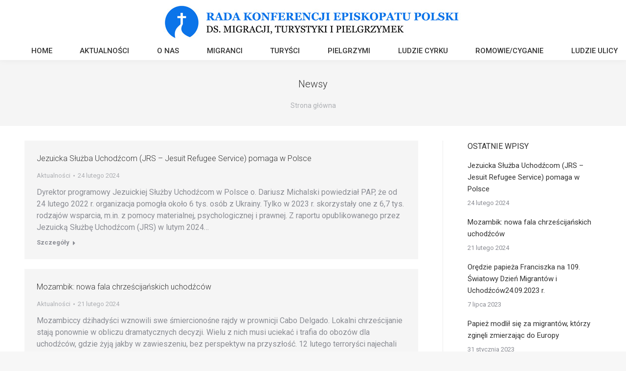

--- FILE ---
content_type: text/html; charset=UTF-8
request_url: http://migracja.episkopat.pl/newsy/
body_size: 15277
content:
<!DOCTYPE html>
<!--[if lt IE 10 ]>
<html lang="pl-PL" class="old-ie no-js">
<![endif]-->
<!--[if !(IE 6) | !(IE 7) | !(IE 8)  ]><!-->
<html lang="pl-PL" class="no-js">
<!--<![endif]-->
<head>
	<meta charset="UTF-8" />
		<meta name="viewport" content="width=device-width, initial-scale=1, maximum-scale=1">
		
		<style>
@import url('https://fonts.googleapis.com/css?family=Open+Sans:300,400,600&subset=latin-ext');
@import url('https://fonts.googleapis.com/css?family=Roboto:300,400,500&subset=latin-ext');

</style> 
	
	
	<link rel="profile" href="http://gmpg.org/xfn/11" />
	<link rel="pingback" href="http://migracja.episkopat.pl/xmlrpc.php" />
	<title>Newsy &#8211; Rada Episkopatu Polski ds. Migracji, Turystyki i Pielgrzymek</title>
<meta name='robots' content='max-image-preview:large' />
<link rel='dns-prefetch' href='//fonts.googleapis.com' />
<link rel='dns-prefetch' href='//s.w.org' />
<link rel="alternate" type="application/rss+xml" title="Rada Episkopatu Polski ds. Migracji, Turystyki i Pielgrzymek &raquo; Kanał z wpisami" href="http://migracja.episkopat.pl/feed/" />
<link rel="alternate" type="application/rss+xml" title="Rada Episkopatu Polski ds. Migracji, Turystyki i Pielgrzymek &raquo; Kanał z komentarzami" href="http://migracja.episkopat.pl/comments/feed/" />
<script type="text/javascript">
window._wpemojiSettings = {"baseUrl":"https:\/\/s.w.org\/images\/core\/emoji\/13.1.0\/72x72\/","ext":".png","svgUrl":"https:\/\/s.w.org\/images\/core\/emoji\/13.1.0\/svg\/","svgExt":".svg","source":{"concatemoji":"http:\/\/migracja.episkopat.pl\/wp-includes\/js\/wp-emoji-release.min.js?ver=5.9.12"}};
/*! This file is auto-generated */
!function(e,a,t){var n,r,o,i=a.createElement("canvas"),p=i.getContext&&i.getContext("2d");function s(e,t){var a=String.fromCharCode;p.clearRect(0,0,i.width,i.height),p.fillText(a.apply(this,e),0,0);e=i.toDataURL();return p.clearRect(0,0,i.width,i.height),p.fillText(a.apply(this,t),0,0),e===i.toDataURL()}function c(e){var t=a.createElement("script");t.src=e,t.defer=t.type="text/javascript",a.getElementsByTagName("head")[0].appendChild(t)}for(o=Array("flag","emoji"),t.supports={everything:!0,everythingExceptFlag:!0},r=0;r<o.length;r++)t.supports[o[r]]=function(e){if(!p||!p.fillText)return!1;switch(p.textBaseline="top",p.font="600 32px Arial",e){case"flag":return s([127987,65039,8205,9895,65039],[127987,65039,8203,9895,65039])?!1:!s([55356,56826,55356,56819],[55356,56826,8203,55356,56819])&&!s([55356,57332,56128,56423,56128,56418,56128,56421,56128,56430,56128,56423,56128,56447],[55356,57332,8203,56128,56423,8203,56128,56418,8203,56128,56421,8203,56128,56430,8203,56128,56423,8203,56128,56447]);case"emoji":return!s([10084,65039,8205,55357,56613],[10084,65039,8203,55357,56613])}return!1}(o[r]),t.supports.everything=t.supports.everything&&t.supports[o[r]],"flag"!==o[r]&&(t.supports.everythingExceptFlag=t.supports.everythingExceptFlag&&t.supports[o[r]]);t.supports.everythingExceptFlag=t.supports.everythingExceptFlag&&!t.supports.flag,t.DOMReady=!1,t.readyCallback=function(){t.DOMReady=!0},t.supports.everything||(n=function(){t.readyCallback()},a.addEventListener?(a.addEventListener("DOMContentLoaded",n,!1),e.addEventListener("load",n,!1)):(e.attachEvent("onload",n),a.attachEvent("onreadystatechange",function(){"complete"===a.readyState&&t.readyCallback()})),(n=t.source||{}).concatemoji?c(n.concatemoji):n.wpemoji&&n.twemoji&&(c(n.twemoji),c(n.wpemoji)))}(window,document,window._wpemojiSettings);
</script>
<style type="text/css">
img.wp-smiley,
img.emoji {
	display: inline !important;
	border: none !important;
	box-shadow: none !important;
	height: 1em !important;
	width: 1em !important;
	margin: 0 0.07em !important;
	vertical-align: -0.1em !important;
	background: none !important;
	padding: 0 !important;
}
</style>
	<link rel='stylesheet' id='wp-block-library-css'  href='http://migracja.episkopat.pl/wp-includes/css/dist/block-library/style.min.css?ver=5.9.12' type='text/css' media='all' />
<style id='wp-block-library-theme-inline-css' type='text/css'>
.wp-block-audio figcaption{color:#555;font-size:13px;text-align:center}.is-dark-theme .wp-block-audio figcaption{color:hsla(0,0%,100%,.65)}.wp-block-code>code{font-family:Menlo,Consolas,monaco,monospace;color:#1e1e1e;padding:.8em 1em;border:1px solid #ddd;border-radius:4px}.wp-block-embed figcaption{color:#555;font-size:13px;text-align:center}.is-dark-theme .wp-block-embed figcaption{color:hsla(0,0%,100%,.65)}.blocks-gallery-caption{color:#555;font-size:13px;text-align:center}.is-dark-theme .blocks-gallery-caption{color:hsla(0,0%,100%,.65)}.wp-block-image figcaption{color:#555;font-size:13px;text-align:center}.is-dark-theme .wp-block-image figcaption{color:hsla(0,0%,100%,.65)}.wp-block-pullquote{border-top:4px solid;border-bottom:4px solid;margin-bottom:1.75em;color:currentColor}.wp-block-pullquote__citation,.wp-block-pullquote cite,.wp-block-pullquote footer{color:currentColor;text-transform:uppercase;font-size:.8125em;font-style:normal}.wp-block-quote{border-left:.25em solid;margin:0 0 1.75em;padding-left:1em}.wp-block-quote cite,.wp-block-quote footer{color:currentColor;font-size:.8125em;position:relative;font-style:normal}.wp-block-quote.has-text-align-right{border-left:none;border-right:.25em solid;padding-left:0;padding-right:1em}.wp-block-quote.has-text-align-center{border:none;padding-left:0}.wp-block-quote.is-large,.wp-block-quote.is-style-large,.wp-block-quote.is-style-plain{border:none}.wp-block-search .wp-block-search__label{font-weight:700}.wp-block-group:where(.has-background){padding:1.25em 2.375em}.wp-block-separator{border:none;border-bottom:2px solid;margin-left:auto;margin-right:auto;opacity:.4}.wp-block-separator:not(.is-style-wide):not(.is-style-dots){width:100px}.wp-block-separator.has-background:not(.is-style-dots){border-bottom:none;height:1px}.wp-block-separator.has-background:not(.is-style-wide):not(.is-style-dots){height:2px}.wp-block-table thead{border-bottom:3px solid}.wp-block-table tfoot{border-top:3px solid}.wp-block-table td,.wp-block-table th{padding:.5em;border:1px solid;word-break:normal}.wp-block-table figcaption{color:#555;font-size:13px;text-align:center}.is-dark-theme .wp-block-table figcaption{color:hsla(0,0%,100%,.65)}.wp-block-video figcaption{color:#555;font-size:13px;text-align:center}.is-dark-theme .wp-block-video figcaption{color:hsla(0,0%,100%,.65)}.wp-block-template-part.has-background{padding:1.25em 2.375em;margin-top:0;margin-bottom:0}
</style>
<style id='global-styles-inline-css' type='text/css'>
body{--wp--preset--color--black: #000000;--wp--preset--color--cyan-bluish-gray: #abb8c3;--wp--preset--color--white: #FFF;--wp--preset--color--pale-pink: #f78da7;--wp--preset--color--vivid-red: #cf2e2e;--wp--preset--color--luminous-vivid-orange: #ff6900;--wp--preset--color--luminous-vivid-amber: #fcb900;--wp--preset--color--light-green-cyan: #7bdcb5;--wp--preset--color--vivid-green-cyan: #00d084;--wp--preset--color--pale-cyan-blue: #8ed1fc;--wp--preset--color--vivid-cyan-blue: #0693e3;--wp--preset--color--vivid-purple: #9b51e0;--wp--preset--color--accent: #5891e8;--wp--preset--color--dark-gray: #111;--wp--preset--color--light-gray: #767676;--wp--preset--gradient--vivid-cyan-blue-to-vivid-purple: linear-gradient(135deg,rgba(6,147,227,1) 0%,rgb(155,81,224) 100%);--wp--preset--gradient--light-green-cyan-to-vivid-green-cyan: linear-gradient(135deg,rgb(122,220,180) 0%,rgb(0,208,130) 100%);--wp--preset--gradient--luminous-vivid-amber-to-luminous-vivid-orange: linear-gradient(135deg,rgba(252,185,0,1) 0%,rgba(255,105,0,1) 100%);--wp--preset--gradient--luminous-vivid-orange-to-vivid-red: linear-gradient(135deg,rgba(255,105,0,1) 0%,rgb(207,46,46) 100%);--wp--preset--gradient--very-light-gray-to-cyan-bluish-gray: linear-gradient(135deg,rgb(238,238,238) 0%,rgb(169,184,195) 100%);--wp--preset--gradient--cool-to-warm-spectrum: linear-gradient(135deg,rgb(74,234,220) 0%,rgb(151,120,209) 20%,rgb(207,42,186) 40%,rgb(238,44,130) 60%,rgb(251,105,98) 80%,rgb(254,248,76) 100%);--wp--preset--gradient--blush-light-purple: linear-gradient(135deg,rgb(255,206,236) 0%,rgb(152,150,240) 100%);--wp--preset--gradient--blush-bordeaux: linear-gradient(135deg,rgb(254,205,165) 0%,rgb(254,45,45) 50%,rgb(107,0,62) 100%);--wp--preset--gradient--luminous-dusk: linear-gradient(135deg,rgb(255,203,112) 0%,rgb(199,81,192) 50%,rgb(65,88,208) 100%);--wp--preset--gradient--pale-ocean: linear-gradient(135deg,rgb(255,245,203) 0%,rgb(182,227,212) 50%,rgb(51,167,181) 100%);--wp--preset--gradient--electric-grass: linear-gradient(135deg,rgb(202,248,128) 0%,rgb(113,206,126) 100%);--wp--preset--gradient--midnight: linear-gradient(135deg,rgb(2,3,129) 0%,rgb(40,116,252) 100%);--wp--preset--duotone--dark-grayscale: url('#wp-duotone-dark-grayscale');--wp--preset--duotone--grayscale: url('#wp-duotone-grayscale');--wp--preset--duotone--purple-yellow: url('#wp-duotone-purple-yellow');--wp--preset--duotone--blue-red: url('#wp-duotone-blue-red');--wp--preset--duotone--midnight: url('#wp-duotone-midnight');--wp--preset--duotone--magenta-yellow: url('#wp-duotone-magenta-yellow');--wp--preset--duotone--purple-green: url('#wp-duotone-purple-green');--wp--preset--duotone--blue-orange: url('#wp-duotone-blue-orange');--wp--preset--font-size--small: 13px;--wp--preset--font-size--medium: 20px;--wp--preset--font-size--large: 36px;--wp--preset--font-size--x-large: 42px;}.has-black-color{color: var(--wp--preset--color--black) !important;}.has-cyan-bluish-gray-color{color: var(--wp--preset--color--cyan-bluish-gray) !important;}.has-white-color{color: var(--wp--preset--color--white) !important;}.has-pale-pink-color{color: var(--wp--preset--color--pale-pink) !important;}.has-vivid-red-color{color: var(--wp--preset--color--vivid-red) !important;}.has-luminous-vivid-orange-color{color: var(--wp--preset--color--luminous-vivid-orange) !important;}.has-luminous-vivid-amber-color{color: var(--wp--preset--color--luminous-vivid-amber) !important;}.has-light-green-cyan-color{color: var(--wp--preset--color--light-green-cyan) !important;}.has-vivid-green-cyan-color{color: var(--wp--preset--color--vivid-green-cyan) !important;}.has-pale-cyan-blue-color{color: var(--wp--preset--color--pale-cyan-blue) !important;}.has-vivid-cyan-blue-color{color: var(--wp--preset--color--vivid-cyan-blue) !important;}.has-vivid-purple-color{color: var(--wp--preset--color--vivid-purple) !important;}.has-black-background-color{background-color: var(--wp--preset--color--black) !important;}.has-cyan-bluish-gray-background-color{background-color: var(--wp--preset--color--cyan-bluish-gray) !important;}.has-white-background-color{background-color: var(--wp--preset--color--white) !important;}.has-pale-pink-background-color{background-color: var(--wp--preset--color--pale-pink) !important;}.has-vivid-red-background-color{background-color: var(--wp--preset--color--vivid-red) !important;}.has-luminous-vivid-orange-background-color{background-color: var(--wp--preset--color--luminous-vivid-orange) !important;}.has-luminous-vivid-amber-background-color{background-color: var(--wp--preset--color--luminous-vivid-amber) !important;}.has-light-green-cyan-background-color{background-color: var(--wp--preset--color--light-green-cyan) !important;}.has-vivid-green-cyan-background-color{background-color: var(--wp--preset--color--vivid-green-cyan) !important;}.has-pale-cyan-blue-background-color{background-color: var(--wp--preset--color--pale-cyan-blue) !important;}.has-vivid-cyan-blue-background-color{background-color: var(--wp--preset--color--vivid-cyan-blue) !important;}.has-vivid-purple-background-color{background-color: var(--wp--preset--color--vivid-purple) !important;}.has-black-border-color{border-color: var(--wp--preset--color--black) !important;}.has-cyan-bluish-gray-border-color{border-color: var(--wp--preset--color--cyan-bluish-gray) !important;}.has-white-border-color{border-color: var(--wp--preset--color--white) !important;}.has-pale-pink-border-color{border-color: var(--wp--preset--color--pale-pink) !important;}.has-vivid-red-border-color{border-color: var(--wp--preset--color--vivid-red) !important;}.has-luminous-vivid-orange-border-color{border-color: var(--wp--preset--color--luminous-vivid-orange) !important;}.has-luminous-vivid-amber-border-color{border-color: var(--wp--preset--color--luminous-vivid-amber) !important;}.has-light-green-cyan-border-color{border-color: var(--wp--preset--color--light-green-cyan) !important;}.has-vivid-green-cyan-border-color{border-color: var(--wp--preset--color--vivid-green-cyan) !important;}.has-pale-cyan-blue-border-color{border-color: var(--wp--preset--color--pale-cyan-blue) !important;}.has-vivid-cyan-blue-border-color{border-color: var(--wp--preset--color--vivid-cyan-blue) !important;}.has-vivid-purple-border-color{border-color: var(--wp--preset--color--vivid-purple) !important;}.has-vivid-cyan-blue-to-vivid-purple-gradient-background{background: var(--wp--preset--gradient--vivid-cyan-blue-to-vivid-purple) !important;}.has-light-green-cyan-to-vivid-green-cyan-gradient-background{background: var(--wp--preset--gradient--light-green-cyan-to-vivid-green-cyan) !important;}.has-luminous-vivid-amber-to-luminous-vivid-orange-gradient-background{background: var(--wp--preset--gradient--luminous-vivid-amber-to-luminous-vivid-orange) !important;}.has-luminous-vivid-orange-to-vivid-red-gradient-background{background: var(--wp--preset--gradient--luminous-vivid-orange-to-vivid-red) !important;}.has-very-light-gray-to-cyan-bluish-gray-gradient-background{background: var(--wp--preset--gradient--very-light-gray-to-cyan-bluish-gray) !important;}.has-cool-to-warm-spectrum-gradient-background{background: var(--wp--preset--gradient--cool-to-warm-spectrum) !important;}.has-blush-light-purple-gradient-background{background: var(--wp--preset--gradient--blush-light-purple) !important;}.has-blush-bordeaux-gradient-background{background: var(--wp--preset--gradient--blush-bordeaux) !important;}.has-luminous-dusk-gradient-background{background: var(--wp--preset--gradient--luminous-dusk) !important;}.has-pale-ocean-gradient-background{background: var(--wp--preset--gradient--pale-ocean) !important;}.has-electric-grass-gradient-background{background: var(--wp--preset--gradient--electric-grass) !important;}.has-midnight-gradient-background{background: var(--wp--preset--gradient--midnight) !important;}.has-small-font-size{font-size: var(--wp--preset--font-size--small) !important;}.has-medium-font-size{font-size: var(--wp--preset--font-size--medium) !important;}.has-large-font-size{font-size: var(--wp--preset--font-size--large) !important;}.has-x-large-font-size{font-size: var(--wp--preset--font-size--x-large) !important;}
</style>
<link rel='stylesheet' id='the7-Defaults-css'  href='http://migracja.episkopat.pl/wp-content/uploads/smile_fonts/Defaults/Defaults.css?ver=5.9.12' type='text/css' media='all' />
<link rel='stylesheet' id='dt-web-fonts-css'  href='https://fonts.googleapis.com/css?family=Roboto:300normal,400,500,600,700' type='text/css' media='all' />
<link rel='stylesheet' id='dt-main-css'  href='http://migracja.episkopat.pl/wp-content/themes/dt-the7/css/main.min.css?ver=10.5.0' type='text/css' media='all' />
<style id='dt-main-inline-css' type='text/css'>
body #load {
  display: block;
  height: 100%;
  overflow: hidden;
  position: fixed;
  width: 100%;
  z-index: 9901;
  opacity: 1;
  visibility: visible;
  transition: all .35s ease-out;
}
.load-wrap {
  width: 100%;
  height: 100%;
  background-position: center center;
  background-repeat: no-repeat;
  text-align: center;
  display: -ms-flexbox;
  display: -ms-flex;
  display: flex;
  -ms-align-items: center;
  -ms-flex-align: center;
  align-items: center;
  -ms-flex-flow: column wrap;
  flex-flow: column wrap;
  -ms-flex-pack: center;
  -ms-justify-content: center;
  justify-content: center;
}
.load-wrap > svg {
  position: absolute;
  top: 50%;
  left: 50%;
  transform: translate(-50%,-50%);
}
#load {
  background: var(--the7-elementor-beautiful-loading-bg,#ffffff);
  --the7-beautiful-spinner-color2: var(--the7-beautiful-spinner-color,rgba(51,51,51,0.25));
}

</style>
<link rel='stylesheet' id='the7-font-css'  href='http://migracja.episkopat.pl/wp-content/themes/dt-the7/fonts/icomoon-the7-font/icomoon-the7-font.min.css?ver=10.5.0' type='text/css' media='all' />
<link rel='stylesheet' id='the7-awesome-fonts-css'  href='http://migracja.episkopat.pl/wp-content/themes/dt-the7/fonts/FontAwesome/css/all.min.css?ver=10.5.0' type='text/css' media='all' />
<link rel='stylesheet' id='the7-awesome-fonts-back-css'  href='http://migracja.episkopat.pl/wp-content/themes/dt-the7/fonts/FontAwesome/back-compat.min.css?ver=10.5.0' type='text/css' media='all' />
<link rel='stylesheet' id='the7-custom-scrollbar-css'  href='http://migracja.episkopat.pl/wp-content/themes/dt-the7/lib/custom-scrollbar/custom-scrollbar.min.css?ver=10.5.0' type='text/css' media='all' />
<link rel='stylesheet' id='the7-wpbakery-css'  href='http://migracja.episkopat.pl/wp-content/themes/dt-the7/css/wpbakery.min.css?ver=10.5.0' type='text/css' media='all' />
<link rel='stylesheet' id='the7-core-css'  href='http://migracja.episkopat.pl/wp-content/plugins/dt-the7-core/assets/css/post-type.min.css?ver=2.5.8' type='text/css' media='all' />
<link rel='stylesheet' id='the7-css-vars-css'  href='http://migracja.episkopat.pl/wp-content/uploads/the7-css/css-vars.css?ver=e9bdf5557af6' type='text/css' media='all' />
<link rel='stylesheet' id='dt-custom-css'  href='http://migracja.episkopat.pl/wp-content/uploads/the7-css/custom.css?ver=e9bdf5557af6' type='text/css' media='all' />
<link rel='stylesheet' id='dt-media-css'  href='http://migracja.episkopat.pl/wp-content/uploads/the7-css/media.css?ver=e9bdf5557af6' type='text/css' media='all' />
<link rel='stylesheet' id='the7-mega-menu-css'  href='http://migracja.episkopat.pl/wp-content/uploads/the7-css/mega-menu.css?ver=e9bdf5557af6' type='text/css' media='all' />
<link rel='stylesheet' id='the7-elements-albums-portfolio-css'  href='http://migracja.episkopat.pl/wp-content/uploads/the7-css/the7-elements-albums-portfolio.css?ver=e9bdf5557af6' type='text/css' media='all' />
<link rel='stylesheet' id='the7-elements-css'  href='http://migracja.episkopat.pl/wp-content/uploads/the7-css/post-type-dynamic.css?ver=e9bdf5557af6' type='text/css' media='all' />
<link rel='stylesheet' id='style-css'  href='http://migracja.episkopat.pl/wp-content/themes/dt-the7-child/style.css?ver=10.5.0' type='text/css' media='all' />
<script type='text/javascript' src='http://migracja.episkopat.pl/wp-includes/js/jquery/jquery.min.js?ver=3.6.0' id='jquery-core-js'></script>
<script type='text/javascript' src='http://migracja.episkopat.pl/wp-includes/js/jquery/jquery-migrate.min.js?ver=3.3.2' id='jquery-migrate-js'></script>
<script type='text/javascript' src='http://migracja.episkopat.pl/wp-content/plugins/revslider/public/assets/js/rbtools.min.js?ver=6.5.18' async id='tp-tools-js'></script>
<script type='text/javascript' src='http://migracja.episkopat.pl/wp-content/plugins/revslider/public/assets/js/rs6.min.js?ver=6.5.19' async id='revmin-js'></script>
<script type='text/javascript' id='dt-above-fold-js-extra'>
/* <![CDATA[ */
var dtLocal = {"themeUrl":"http:\/\/migracja.episkopat.pl\/wp-content\/themes\/dt-the7","passText":"Aby zobaczy\u0107 chronion\u0105 tre\u015b\u0107, wprowad\u017a has\u0142o poni\u017cej:","moreButtonText":{"loading":"Wczytywanie...","loadMore":"Wczytaj wi\u0119cej"},"postID":"18742","ajaxurl":"http:\/\/migracja.episkopat.pl\/wp-admin\/admin-ajax.php","REST":{"baseUrl":"http:\/\/migracja.episkopat.pl\/wp-json\/the7\/v1","endpoints":{"sendMail":"\/send-mail"}},"contactMessages":{"required":"One or more fields have an error. Please check and try again.","terms":"Please accept the privacy policy.","fillTheCaptchaError":"Please, fill the captcha."},"captchaSiteKey":"","ajaxNonce":"34daedfd36","pageData":"","themeSettings":{"smoothScroll":"off","lazyLoading":false,"accentColor":{"mode":"solid","color":"#5891e8"},"desktopHeader":{"height":120},"ToggleCaptionEnabled":"disabled","ToggleCaption":"Nawigacja","floatingHeader":{"showAfter":94,"showMenu":true,"height":40,"logo":{"showLogo":false,"html":"<img class=\" preload-me\" src=\"http:\/\/migracja.episkopat.pl\/wp-content\/uploads\/2016\/12\/Rada-Logo-x65.png\" srcset=\"http:\/\/migracja.episkopat.pl\/wp-content\/uploads\/2016\/12\/Rada-Logo-x65.png 65w, http:\/\/migracja.episkopat.pl\/wp-content\/uploads\/2016\/12\/Rada-Logo-Retina-x140.png 130w\" width=\"65\" height=\"65\"   sizes=\"65px\" alt=\"Rada Episkopatu Polski ds. Migracji, Turystyki i Pielgrzymek\" \/>","url":"http:\/\/migracja.episkopat.pl\/"}},"topLine":{"floatingTopLine":{"logo":{"showLogo":false,"html":""}}},"mobileHeader":{"firstSwitchPoint":992,"secondSwitchPoint":778,"firstSwitchPointHeight":80,"secondSwitchPointHeight":60,"mobileToggleCaptionEnabled":"disabled","mobileToggleCaption":"Menu"},"stickyMobileHeaderFirstSwitch":{"logo":{"html":"<img class=\" preload-me\" src=\"http:\/\/migracja.episkopat.pl\/wp-content\/uploads\/2021\/02\/migracja.episkopat.pl-rada-header-logo-x70.jpg\" srcset=\"http:\/\/migracja.episkopat.pl\/wp-content\/uploads\/2021\/02\/migracja.episkopat.pl-rada-header-logo-x70.jpg 629w, http:\/\/migracja.episkopat.pl\/wp-content\/uploads\/2021\/02\/migracja.episkopat.pl-rada-header-logo-x150.jpg 1348w\" width=\"629\" height=\"70\"   sizes=\"629px\" alt=\"Rada Episkopatu Polski ds. Migracji, Turystyki i Pielgrzymek\" \/>"}},"stickyMobileHeaderSecondSwitch":{"logo":{"html":"<img class=\" preload-me\" src=\"http:\/\/migracja.episkopat.pl\/wp-content\/uploads\/2021\/02\/migracja.episkopat.pl-rada-header-logo-x70.jpg\" srcset=\"http:\/\/migracja.episkopat.pl\/wp-content\/uploads\/2021\/02\/migracja.episkopat.pl-rada-header-logo-x70.jpg 629w, http:\/\/migracja.episkopat.pl\/wp-content\/uploads\/2021\/02\/migracja.episkopat.pl-rada-header-logo-x150.jpg 1348w\" width=\"629\" height=\"70\"   sizes=\"629px\" alt=\"Rada Episkopatu Polski ds. Migracji, Turystyki i Pielgrzymek\" \/>"}},"content":{"textColor":"#8b8d94","headerColor":"#333333"},"sidebar":{"switchPoint":992},"boxedWidth":"1280px","stripes":{"stripe1":{"textColor":"#787d85","headerColor":"#3b3f4a"},"stripe2":{"textColor":"#8b9199","headerColor":"#ffffff"},"stripe3":{"textColor":"#ffffff","headerColor":"#ffffff"}}},"VCMobileScreenWidth":"768"};
var dtShare = {"shareButtonText":{"facebook":"Udost\u0119pnij na Facebooku","twitter":"Tweetnij","pinterest":"Przypnij to","linkedin":"Udost\u0119pnij na Linkedin","whatsapp":"Udost\u0119pnij na Whatsapp"},"overlayOpacity":"85"};
/* ]]> */
</script>
<script type='text/javascript' src='http://migracja.episkopat.pl/wp-content/themes/dt-the7/js/above-the-fold.min.js?ver=10.5.0' id='dt-above-fold-js'></script>
<link rel="https://api.w.org/" href="http://migracja.episkopat.pl/wp-json/" /><link rel="EditURI" type="application/rsd+xml" title="RSD" href="http://migracja.episkopat.pl/xmlrpc.php?rsd" />
<link rel="wlwmanifest" type="application/wlwmanifest+xml" href="http://migracja.episkopat.pl/wp-includes/wlwmanifest.xml" /> 
<meta name="generator" content="WordPress 5.9.12" />
<meta name="generator" content="Powered by WPBakery Page Builder - drag and drop page builder for WordPress."/>
<meta name="generator" content="Powered by Slider Revolution 6.5.19 - responsive, Mobile-Friendly Slider Plugin for WordPress with comfortable drag and drop interface." />
<script type="text/javascript" id="the7-loader-script">
document.addEventListener("DOMContentLoaded", function(event) {
	var load = document.getElementById("load");
	if(!load.classList.contains('loader-removed')){
		var removeLoading = setTimeout(function() {
			load.className += " loader-removed";
		}, 300);
	}
});
</script>
		<link rel="icon" href="http://migracja.episkopat.pl/wp-content/uploads/2020/09/migracja.episkopat.pl-favicon-16x16-1.png" type="image/png" sizes="16x16"/><link rel="icon" href="http://migracja.episkopat.pl/wp-content/uploads/2020/09/migracja.episkopat.pl-favicon-32x32-1.png" type="image/png" sizes="32x32"/><script>function setREVStartSize(e){
			//window.requestAnimationFrame(function() {
				window.RSIW = window.RSIW===undefined ? window.innerWidth : window.RSIW;
				window.RSIH = window.RSIH===undefined ? window.innerHeight : window.RSIH;
				try {
					var pw = document.getElementById(e.c).parentNode.offsetWidth,
						newh;
					pw = pw===0 || isNaN(pw) ? window.RSIW : pw;
					e.tabw = e.tabw===undefined ? 0 : parseInt(e.tabw);
					e.thumbw = e.thumbw===undefined ? 0 : parseInt(e.thumbw);
					e.tabh = e.tabh===undefined ? 0 : parseInt(e.tabh);
					e.thumbh = e.thumbh===undefined ? 0 : parseInt(e.thumbh);
					e.tabhide = e.tabhide===undefined ? 0 : parseInt(e.tabhide);
					e.thumbhide = e.thumbhide===undefined ? 0 : parseInt(e.thumbhide);
					e.mh = e.mh===undefined || e.mh=="" || e.mh==="auto" ? 0 : parseInt(e.mh,0);
					if(e.layout==="fullscreen" || e.l==="fullscreen")
						newh = Math.max(e.mh,window.RSIH);
					else{
						e.gw = Array.isArray(e.gw) ? e.gw : [e.gw];
						for (var i in e.rl) if (e.gw[i]===undefined || e.gw[i]===0) e.gw[i] = e.gw[i-1];
						e.gh = e.el===undefined || e.el==="" || (Array.isArray(e.el) && e.el.length==0)? e.gh : e.el;
						e.gh = Array.isArray(e.gh) ? e.gh : [e.gh];
						for (var i in e.rl) if (e.gh[i]===undefined || e.gh[i]===0) e.gh[i] = e.gh[i-1];
											
						var nl = new Array(e.rl.length),
							ix = 0,
							sl;
						e.tabw = e.tabhide>=pw ? 0 : e.tabw;
						e.thumbw = e.thumbhide>=pw ? 0 : e.thumbw;
						e.tabh = e.tabhide>=pw ? 0 : e.tabh;
						e.thumbh = e.thumbhide>=pw ? 0 : e.thumbh;
						for (var i in e.rl) nl[i] = e.rl[i]<window.RSIW ? 0 : e.rl[i];
						sl = nl[0];
						for (var i in nl) if (sl>nl[i] && nl[i]>0) { sl = nl[i]; ix=i;}
						var m = pw>(e.gw[ix]+e.tabw+e.thumbw) ? 1 : (pw-(e.tabw+e.thumbw)) / (e.gw[ix]);
						newh =  (e.gh[ix] * m) + (e.tabh + e.thumbh);
					}
					var el = document.getElementById(e.c);
					if (el!==null && el) el.style.height = newh+"px";
					el = document.getElementById(e.c+"_wrapper");
					if (el!==null && el) {
						el.style.height = newh+"px";
						el.style.display = "block";
					}
				} catch(e){
					console.log("Failure at Presize of Slider:" + e)
				}
			//});
		  };</script>
<noscript><style> .wpb_animate_when_almost_visible { opacity: 1; }</style></noscript><style id='the7-custom-inline-css' type='text/css'>
.sub-nav .menu-item i.fa,
.sub-nav .menu-item i.fas,
.sub-nav .menu-item i.far,
.sub-nav .menu-item i.fab {
	text-align: center;
	width: 1.25em;
}
</style>
</head>
<body class="blog wp-embed-responsive the7-core-ver-2.5.8 layout-list dt-responsive-on right-mobile-menu-close-icon ouside-menu-close-icon mobile-hamburger-close-bg-enable mobile-hamburger-close-bg-hover-enable  fade-medium-mobile-menu-close-icon fade-medium-menu-close-icon srcset-enabled btn-flat custom-btn-color custom-btn-hover-color phantom-sticky phantom-shadow-decoration phantom-logo-off sticky-mobile-header top-header first-switch-logo-left first-switch-menu-right second-switch-logo-left second-switch-menu-right right-mobile-menu layzr-loading-on popup-message-style dt-fa-compatibility the7-ver-10.5.0 wpb-js-composer js-comp-ver-6.8.0 vc_responsive">
<!-- The7 10.5.0 -->
<div id="load" class="spinner-loader">
	<div class="load-wrap"><style type="text/css">
    [class*="the7-spinner-animate-"]{
        animation: spinner-animation 1s cubic-bezier(1,1,1,1) infinite;
        x:46.5px;
        y:40px;
        width:7px;
        height:20px;
        fill:var(--the7-beautiful-spinner-color2);
        opacity: 0.2;
    }
    .the7-spinner-animate-2{
        animation-delay: 0.083s;
    }
    .the7-spinner-animate-3{
        animation-delay: 0.166s;
    }
    .the7-spinner-animate-4{
         animation-delay: 0.25s;
    }
    .the7-spinner-animate-5{
         animation-delay: 0.33s;
    }
    .the7-spinner-animate-6{
         animation-delay: 0.416s;
    }
    .the7-spinner-animate-7{
         animation-delay: 0.5s;
    }
    .the7-spinner-animate-8{
         animation-delay: 0.58s;
    }
    .the7-spinner-animate-9{
         animation-delay: 0.666s;
    }
    .the7-spinner-animate-10{
         animation-delay: 0.75s;
    }
    .the7-spinner-animate-11{
        animation-delay: 0.83s;
    }
    .the7-spinner-animate-12{
        animation-delay: 0.916s;
    }
    @keyframes spinner-animation{
        from {
            opacity: 1;
        }
        to{
            opacity: 0;
        }
    }
</style>
<svg width="75px" height="75px" xmlns="http://www.w3.org/2000/svg" viewBox="0 0 100 100" preserveAspectRatio="xMidYMid">
	<rect class="the7-spinner-animate-1" rx="5" ry="5" transform="rotate(0 50 50) translate(0 -30)"></rect>
	<rect class="the7-spinner-animate-2" rx="5" ry="5" transform="rotate(30 50 50) translate(0 -30)"></rect>
	<rect class="the7-spinner-animate-3" rx="5" ry="5" transform="rotate(60 50 50) translate(0 -30)"></rect>
	<rect class="the7-spinner-animate-4" rx="5" ry="5" transform="rotate(90 50 50) translate(0 -30)"></rect>
	<rect class="the7-spinner-animate-5" rx="5" ry="5" transform="rotate(120 50 50) translate(0 -30)"></rect>
	<rect class="the7-spinner-animate-6" rx="5" ry="5" transform="rotate(150 50 50) translate(0 -30)"></rect>
	<rect class="the7-spinner-animate-7" rx="5" ry="5" transform="rotate(180 50 50) translate(0 -30)"></rect>
	<rect class="the7-spinner-animate-8" rx="5" ry="5" transform="rotate(210 50 50) translate(0 -30)"></rect>
	<rect class="the7-spinner-animate-9" rx="5" ry="5" transform="rotate(240 50 50) translate(0 -30)"></rect>
	<rect class="the7-spinner-animate-10" rx="5" ry="5" transform="rotate(270 50 50) translate(0 -30)"></rect>
	<rect class="the7-spinner-animate-11" rx="5" ry="5" transform="rotate(300 50 50) translate(0 -30)"></rect>
	<rect class="the7-spinner-animate-12" rx="5" ry="5" transform="rotate(330 50 50) translate(0 -30)"></rect>
</svg></div>
</div>
<div id="page">
	<a class="skip-link screen-reader-text" href="#content">Przewiń do zawartości</a>

<div class="masthead classic-header justify bg-behind-menu logo-center shadow-decoration shadow-mobile-header-decoration small-mobile-menu-icon dt-parent-menu-clickable show-sub-menu-on-hover show-device-logo show-mobile-logo"  role="banner">

	<div class="top-bar full-width-line top-bar-empty top-bar-line-hide">
	<div class="top-bar-bg" ></div>
	<div class="mini-widgets left-widgets"></div><div class="mini-widgets right-widgets"></div></div>

	<header class="header-bar">

		<div class="branding">
	<div id="site-title" class="assistive-text">Rada Episkopatu Polski ds. Migracji, Turystyki i Pielgrzymek</div>
	<div id="site-description" class="assistive-text">Publikacja i realizacja wskazań, wspieranie i koordynowanie inicjatyw, monitorowanie regulacji prawnych oraz inne działania odnoszące się do duszpasterstwa pielgrzymów, turystów, podróżnych i pracowników na lotniskach, migrantów i uchodźców, zagranicznych studentów, pracujących w cyrkach i lunaparkach, nomadów, Romów, Sinti (Cyganów), ofiar prostytucji i handlu ludźmi.</div>
	<a class="" href="http://migracja.episkopat.pl/"><img class=" preload-me" src="http://migracja.episkopat.pl/wp-content/uploads/2021/02/migracja.episkopat.pl-rada-header-logo-x70.jpg" srcset="http://migracja.episkopat.pl/wp-content/uploads/2021/02/migracja.episkopat.pl-rada-header-logo-x70.jpg 629w, http://migracja.episkopat.pl/wp-content/uploads/2021/02/migracja.episkopat.pl-rada-header-logo-x150.jpg 1348w" width="629" height="70"   sizes="629px" alt="Rada Episkopatu Polski ds. Migracji, Turystyki i Pielgrzymek" /><img class="mobile-logo preload-me" src="http://migracja.episkopat.pl/wp-content/uploads/2021/02/migracja.episkopat.pl-rada-header-logo-x70.jpg" srcset="http://migracja.episkopat.pl/wp-content/uploads/2021/02/migracja.episkopat.pl-rada-header-logo-x70.jpg 629w, http://migracja.episkopat.pl/wp-content/uploads/2021/02/migracja.episkopat.pl-rada-header-logo-x150.jpg 1348w" width="629" height="70"   sizes="629px" alt="Rada Episkopatu Polski ds. Migracji, Turystyki i Pielgrzymek" /></a><div class="mini-widgets"></div><div class="mini-widgets"></div></div>

		<nav class="navigation">

			<ul id="primary-menu" class="main-nav underline-decoration l-to-r-line outside-item-remove-margin" role="menubar"><li class="menu-item menu-item-type-post_type menu-item-object-page menu-item-home menu-item-14854 first depth-0" role="presentation"><a href='http://migracja.episkopat.pl/' data-level='1' role="menuitem"><span class="menu-item-text"><span class="menu-text">Home</span></span></a></li> <li class="menu-item menu-item-type-post_type menu-item-object-page menu-item-18243 depth-0" role="presentation"><a href='http://migracja.episkopat.pl/ogloszenia/' data-level='1' role="menuitem"><span class="menu-item-text"><span class="menu-text">Aktualności</span></span></a></li> <li class="menu-item menu-item-type-post_type menu-item-object-page menu-item-14888 depth-0" role="presentation"><a href='http://migracja.episkopat.pl/o-nas/' data-level='1' role="menuitem"><span class="menu-item-text"><span class="menu-text">O nas</span></span></a></li> <li class="menu-item menu-item-type-post_type menu-item-object-page menu-item-16314 depth-0 dt-mega-menu mega-auto-width mega-column-3" role="presentation"><a href='http://migracja.episkopat.pl/migranci-2/' data-level='1' role="menuitem"><span class="menu-item-text"><span class="menu-text">Migranci</span></span></a></li> <li class="menu-item menu-item-type-post_type menu-item-object-page menu-item-14870 depth-0" role="presentation"><a href='http://migracja.episkopat.pl/turysci/' data-level='1' role="menuitem"><span class="menu-item-text"><span class="menu-text">Turyści</span></span></a></li> <li class="menu-item menu-item-type-post_type menu-item-object-page menu-item-14869 depth-0" role="presentation"><a href='http://migracja.episkopat.pl/pielgrzymi/' data-level='1' role="menuitem"><span class="menu-item-text"><span class="menu-text">Pielgrzymi</span></span></a></li> <li class="menu-item menu-item-type-post_type menu-item-object-page menu-item-16486 depth-0" role="presentation"><a href='http://migracja.episkopat.pl/ludzie-cyrku/' data-level='1' role="menuitem"><span class="menu-item-text"><span class="menu-text">Ludzie cyrku</span></span></a></li> <li class="menu-item menu-item-type-post_type menu-item-object-page menu-item-15316 depth-0" role="presentation"><a href='http://migracja.episkopat.pl/romowie-cyganie-sinti/' data-level='1' role="menuitem"><span class="menu-item-text"><span class="menu-text">Romowie/Cyganie</span></span></a></li> <li class="menu-item menu-item-type-post_type menu-item-object-page menu-item-15319 last depth-0" role="presentation"><a href='http://migracja.episkopat.pl/ludzie-na-ulicy/' data-level='1' role="menuitem"><span class="menu-item-text"><span class="menu-text">Ludzie ulicy</span></span></a></li> </ul>
			
		</nav>

	</header>

</div>
<div class="dt-mobile-header mobile-menu-show-divider">
	<div class="dt-close-mobile-menu-icon"><div class="close-line-wrap"><span class="close-line"></span><span class="close-line"></span><span class="close-line"></span></div></div>	<ul id="mobile-menu" class="mobile-main-nav" role="menubar">
		<li class="menu-item menu-item-type-post_type menu-item-object-page menu-item-home menu-item-14854 first depth-0" role="presentation"><a href='http://migracja.episkopat.pl/' data-level='1' role="menuitem"><span class="menu-item-text"><span class="menu-text">Home</span></span></a></li> <li class="menu-item menu-item-type-post_type menu-item-object-page menu-item-18243 depth-0" role="presentation"><a href='http://migracja.episkopat.pl/ogloszenia/' data-level='1' role="menuitem"><span class="menu-item-text"><span class="menu-text">Aktualności</span></span></a></li> <li class="menu-item menu-item-type-post_type menu-item-object-page menu-item-14888 depth-0" role="presentation"><a href='http://migracja.episkopat.pl/o-nas/' data-level='1' role="menuitem"><span class="menu-item-text"><span class="menu-text">O nas</span></span></a></li> <li class="menu-item menu-item-type-post_type menu-item-object-page menu-item-16314 depth-0 dt-mega-menu mega-auto-width mega-column-3" role="presentation"><a href='http://migracja.episkopat.pl/migranci-2/' data-level='1' role="menuitem"><span class="menu-item-text"><span class="menu-text">Migranci</span></span></a></li> <li class="menu-item menu-item-type-post_type menu-item-object-page menu-item-14870 depth-0" role="presentation"><a href='http://migracja.episkopat.pl/turysci/' data-level='1' role="menuitem"><span class="menu-item-text"><span class="menu-text">Turyści</span></span></a></li> <li class="menu-item menu-item-type-post_type menu-item-object-page menu-item-14869 depth-0" role="presentation"><a href='http://migracja.episkopat.pl/pielgrzymi/' data-level='1' role="menuitem"><span class="menu-item-text"><span class="menu-text">Pielgrzymi</span></span></a></li> <li class="menu-item menu-item-type-post_type menu-item-object-page menu-item-16486 depth-0" role="presentation"><a href='http://migracja.episkopat.pl/ludzie-cyrku/' data-level='1' role="menuitem"><span class="menu-item-text"><span class="menu-text">Ludzie cyrku</span></span></a></li> <li class="menu-item menu-item-type-post_type menu-item-object-page menu-item-15316 depth-0" role="presentation"><a href='http://migracja.episkopat.pl/romowie-cyganie-sinti/' data-level='1' role="menuitem"><span class="menu-item-text"><span class="menu-text">Romowie/Cyganie</span></span></a></li> <li class="menu-item menu-item-type-post_type menu-item-object-page menu-item-15319 last depth-0" role="presentation"><a href='http://migracja.episkopat.pl/ludzie-na-ulicy/' data-level='1' role="menuitem"><span class="menu-item-text"><span class="menu-text">Ludzie ulicy</span></span></a></li> 	</ul>
	<div class='mobile-mini-widgets-in-menu'></div>
</div>

			<div class="page-title title-center solid-bg page-title-responsive-enabled">
			<div class="wf-wrap">

				<div class="page-title-head hgroup"><h1 >Newsy</h1></div><div class="page-title-breadcrumbs"><div class="assistive-text">Jesteś tutaj:</div><ol class="breadcrumbs text-small" itemscope itemtype="https://schema.org/BreadcrumbList"><li itemprop="itemListElement" itemscope itemtype="https://schema.org/ListItem"><a itemprop="item" href="http://migracja.episkopat.pl/" title=""><span itemprop="name">Strona główna</span></a><meta itemprop="position" content="1" /></li></ol></div>			</div>
		</div>

		
	
	<div id="main" class="sidebar-right sidebar-divider-vertical" style="padding-top:px; padding-bottom:px;" >

		
		<div class="main-gradient"></div>
		<div class="wf-wrap">
			<div class="wf-container-main">

				
	
			<!-- Content -->
			<div id="content" class="content" role="main">

				
					<div class="articles-list">

						
						
						
							

	<article class="post project-odd no-img post-18742 type-post status-publish format-standard hentry category-aktualnosci tag-jrs tag-migranci tag-polska tag-uchodzcy category-42 bg-on description-off">

		

<div class="blog-content wf-td" style="width: 70%;">

	<h3 class="entry-title"><a href="http://migracja.episkopat.pl/https-deon-pl-kosciol-od-24-lutego-2022-r-jezuicka-sluzba-uchodzcom-w-polsce-pomogla-6-tys-osob-z-ukrainy2749880/" title="Jezuicka Służba Uchodźcom (JRS &#8211; Jesuit Refugee Service) pomaga w Polsce" rel="bookmark">Jezuicka Służba Uchodźcom (JRS &#8211; Jesuit Refugee Service) pomaga w Polsce</a></h3>

	<div class="entry-meta"><span class="category-link"><a href="http://migracja.episkopat.pl/category/aktualnosci/" >Aktualności</a></span><a class="author vcard" href="http://migracja.episkopat.pl/author/rada/" title="Zobacz wszystkie wpisy użytkownika Rada" rel="author">Przez <span class="fn">Rada</span></a><a href="http://migracja.episkopat.pl/2024/02/24/" title="14:03" class="data-link" rel="bookmark"><time class="entry-date updated" datetime="2024-02-24T14:03:05+01:00">24 lutego 2024</time></a></div><p>Dyrektor programowy Jezuickiej Służby Uchodźcom w Polsce o. Dariusz Michalski powiedział PAP, że od 24 lutego 2022 r. organizacja pomogła około 6 tys. osób z Ukrainy. Tylko w 2023 r. skorzystały one z 6,7 tys. rodzajów wsparcia, m.in. z pomocy materialnej, psychologicznej i prawnej. Z raportu opublikowanego przez Jezuicką Służbę Uchodźcom (JRS) w lutym 2024&hellip;</p>

<a href="http://migracja.episkopat.pl/https-deon-pl-kosciol-od-24-lutego-2022-r-jezuicka-sluzba-uchodzcom-w-polsce-pomogla-6-tys-osob-z-ukrainy2749880/" class="details more-link" aria-label="Read more about Jezuicka Służba Uchodźcom (JRS &#8211; Jesuit Refugee Service) pomaga w Polsce">Szczegóły</a>

</div>
	</article>


						
							

	<article class="post project-odd no-img post-18749 type-post status-publish format-standard hentry category-aktualnosci tag-islamisci tag-mozambik tag-uchodzcy category-42 bg-on description-off">

		

<div class="blog-content wf-td" style="width: 70%;">

	<h3 class="entry-title"><a href="http://migracja.episkopat.pl/https-www-vaticannews-va-pl-swiat-news-2024-02-mozambik-chrzescijanie-musza-ponowie-uciekac-przed-dzihadystami-html/" title="Mozambik: nowa fala chrześcijańskich uchodźców" rel="bookmark">Mozambik: nowa fala chrześcijańskich uchodźców</a></h3>

	<div class="entry-meta"><span class="category-link"><a href="http://migracja.episkopat.pl/category/aktualnosci/" >Aktualności</a></span><a class="author vcard" href="http://migracja.episkopat.pl/author/rada/" title="Zobacz wszystkie wpisy użytkownika Rada" rel="author">Przez <span class="fn">Rada</span></a><a href="http://migracja.episkopat.pl/2024/02/21/" title="15:00" class="data-link" rel="bookmark"><time class="entry-date updated" datetime="2024-02-21T15:00:24+01:00">21 lutego 2024</time></a></div><p>Mozambiccy dżihadyści wznowili swe śmiercionośne rajdy w prownicji Cabo Delgado. Lokalni chrześcijanie stają ponownie w obliczu dramatycznych decyzji. Wielu z nich musi uciekać i trafia do obozów dla uchodźców, gdzie żyją jakby w zawieszeniu, bez perspektyw na przyszłość. 12 lutego terroryści najechali na misję w Mazeze. „Była dokładnie 18:00, kiedy weszli i przejęli miasto. Oczywiście&hellip;</p>

<a href="http://migracja.episkopat.pl/https-www-vaticannews-va-pl-swiat-news-2024-02-mozambik-chrzescijanie-musza-ponowie-uciekac-przed-dzihadystami-html/" class="details more-link" aria-label="Read more about Mozambik: nowa fala chrześcijańskich uchodźców">Szczegóły</a>

</div>
	</article>


						
							

	<article class="post project-odd no-img post-18735 type-post status-publish format-standard hentry category-aktualnosci category-migranci category-pp-franciszek category-watykan category-swiatowy-dzien-migranta-i-uchodzcy category-refugees tag-dykasteria-ds-integralnego-rozwoju-czlowieka tag-migranci tag-oredzie tag-uchodzcy tag-watykan tag-wewnetrzni-uchodzcy tag-wewnetrznie-przesiedleni category-42 category-60 category-92 category-70 category-232 category-49 bg-on description-off">

		

<div class="blog-content wf-td" style="width: 70%;">

	<h3 class="entry-title"><a href="http://migracja.episkopat.pl/watykanski-dokument-nt-pomocy-wewnetrznym-uchodzcom-2-2-2/" title="Orędzie papieża Franciszka na 109. Światowy Dzień Migrantów i Uchodźców24.09.2023 r." rel="bookmark">Orędzie papieża Franciszka na 109. Światowy Dzień Migrantów i Uchodźców24.09.2023 r.</a></h3>

	<div class="entry-meta"><span class="category-link"><a href="http://migracja.episkopat.pl/category/aktualnosci/" >Aktualności</a>, <a href="http://migracja.episkopat.pl/category/migranci/" >migranci</a>, <a href="http://migracja.episkopat.pl/category/pp-franciszek/" >pp Franciszek</a>, <a href="http://migracja.episkopat.pl/category/watykan/" >Stolica Apostolska</a>, <a href="http://migracja.episkopat.pl/category/swiatowy-dzien-migranta-i-uchodzcy/" >Światowy Dzień Migranta i Uchodźcy</a>, <a href="http://migracja.episkopat.pl/category/migranci/refugees/" >uchodźcy</a></span><a class="author vcard" href="http://migracja.episkopat.pl/author/rada1/" title="Zobacz wszystkie wpisy użytkownika Rada1" rel="author">Przez <span class="fn">Rada1</span></a><a href="http://migracja.episkopat.pl/2023/07/07/" title="21:32" class="data-link" rel="bookmark"><time class="entry-date updated" datetime="2023-07-07T21:32:09+02:00">7 lipca 2023</time></a></div><p>ORĘDZIE OJCA ŚWIĘTEGO FRANCISZKA NA 109. ŚWIATOWY DZIEŃ MIGRANTA I UCHODŹCY 24 września 2023 r.   Wolni, aby wybrać: migrować, czy pozostać &nbsp; Drodzy bracia i siostry! &nbsp; Dzisiejsze przepływy migracyjne są wyrazem złożonego i wieloaspektowego zjawiska, którego zrozumienie wymaga dokładnej analizy wszystkich aspektów charakteryzujących różne etapy doświadczenia migracyjnego, od wyjazdu po przyjazd, w tym&hellip;</p>

<a href="http://migracja.episkopat.pl/watykanski-dokument-nt-pomocy-wewnetrznym-uchodzcom-2-2-2/" class="details more-link" aria-label="Read more about Orędzie papieża Franciszka na 109. Światowy Dzień Migrantów i Uchodźców24.09.2023 r.">Szczegóły</a>

</div>
	</article>


						
							

	<article class="post project-odd no-img post-18725 type-post status-publish format-standard hentry category-aktualnosci tag-kongo tag-migranci tag-sudan-poludniowy tag-uchodzcy category-42 bg-on description-off">

		

<div class="blog-content wf-td" style="width: 70%;">

	<h3 class="entry-title"><a href="http://migracja.episkopat.pl/biskup-el-paso-usa-teksas-imigranci-widzialnymi-znakami-chrystusa-posrod-nas-3-2-2-3-2-2-2/" title="Papież modlił się za migrantów, którzy zginęli zmierzając do Europy" rel="bookmark">Papież modlił się za migrantów, którzy zginęli zmierzając do Europy</a></h3>

	<div class="entry-meta"><span class="category-link"><a href="http://migracja.episkopat.pl/category/aktualnosci/" >Aktualności</a></span><a class="author vcard" href="http://migracja.episkopat.pl/author/rada/" title="Zobacz wszystkie wpisy użytkownika Rada" rel="author">Przez <span class="fn">Rada</span></a><a href="http://migracja.episkopat.pl/2023/01/31/" title="15:00" class="data-link" rel="bookmark"><time class="entry-date updated" datetime="2023-01-31T15:00:28+01:00">31 stycznia 2023</time></a></div><p>Na pokładzie samolotu wiozącego go z Rzymu, do stolicy Demokratycznej Republiki Konga – Kinszasy Ojciec Święty spotkał się z dziennikarzami i przypomniał o losie migrantów, którzy zginęli pragnąc dotrzeć do Europy. Dyrektor Biura Prasowego Stolicy Apostolskiej, Matteo Bruni witając Ojca Świętego zaznaczył, że w ramach tzw. volo papale towarzyszy mu 75 dziennikarzy z 12 krajów,&hellip;</p>

<a href="http://migracja.episkopat.pl/biskup-el-paso-usa-teksas-imigranci-widzialnymi-znakami-chrystusa-posrod-nas-3-2-2-3-2-2-2/" class="details more-link" aria-label="Read more about Papież modlił się za migrantów, którzy zginęli zmierzając do Europy">Szczegóły</a>

</div>
	</article>


						
							

	<article class="post project-odd no-img post-18723 type-post status-publish format-standard hentry category-aktualnosci tag-kongo tag-migranci tag-sudan-poludniowy tag-uchodzcy tag-unhcr category-42 bg-on description-off">

		

<div class="blog-content wf-td" style="width: 70%;">

	<h3 class="entry-title"><a href="http://migracja.episkopat.pl/biskup-el-paso-usa-teksas-imigranci-widzialnymi-znakami-chrystusa-posrod-nas-3-2-2-3-2-2/" title="Watykan: Franciszek spotkał się z migrantami i uchodźcami z DRK i Sudanu Południowego" rel="bookmark">Watykan: Franciszek spotkał się z migrantami i uchodźcami z DRK i Sudanu Południowego</a></h3>

	<div class="entry-meta"><span class="category-link"><a href="http://migracja.episkopat.pl/category/aktualnosci/" >Aktualności</a></span><a class="author vcard" href="http://migracja.episkopat.pl/author/rada/" title="Zobacz wszystkie wpisy użytkownika Rada" rel="author">Przez <span class="fn">Rada</span></a><a href="http://migracja.episkopat.pl/2023/01/31/" title="09:00" class="data-link" rel="bookmark"><time class="entry-date updated" datetime="2023-01-31T09:00:00+01:00">31 stycznia 2023</time></a></div><p>We wtorek rano, przed wyjazdem z Domu św. Świętej Marty na lotnisko, papież Franciszek spotkał się z kilkunastoma migrantami i uchodźcami z Demokratycznej Republiki Konga (DRK) i Sudanu Południowego. To właśnie te dwa kraje odwiedzi w najbliższych dniach. Spotkani przez niego migranci wraz z rodzinami byli przyjmowani i wspierani przez ośrodek dla uchodźców &#8222;Centro Astalli&#8221;.&hellip;</p>

<a href="http://migracja.episkopat.pl/biskup-el-paso-usa-teksas-imigranci-widzialnymi-znakami-chrystusa-posrod-nas-3-2-2-3-2-2/" class="details more-link" aria-label="Read more about Watykan: Franciszek spotkał się z migrantami i uchodźcami z DRK i Sudanu Południowego">Szczegóły</a>

</div>
	</article>


						
							

	<article class="post project-odd no-img post-18714 type-post status-publish format-standard hentry category-aktualnosci tag-uchodzcy tag-unhcr category-42 bg-on description-off">

		

<div class="blog-content wf-td" style="width: 70%;">

	<h3 class="entry-title"><a href="http://migracja.episkopat.pl/biskup-el-paso-usa-teksas-imigranci-widzialnymi-znakami-chrystusa-posrod-nas-3-2-2-3-2/" title="Szef ONZ ds. uchodźców (UNHCR) zachęcony przez papieża w dążeniu do sprawiedliwej polityki migracyjnej" rel="bookmark">Szef ONZ ds. uchodźców (UNHCR) zachęcony przez papieża w dążeniu do sprawiedliwej polityki migracyjnej</a></h3>

	<div class="entry-meta"><span class="category-link"><a href="http://migracja.episkopat.pl/category/aktualnosci/" >Aktualności</a></span><a class="author vcard" href="http://migracja.episkopat.pl/author/rada/" title="Zobacz wszystkie wpisy użytkownika Rada" rel="author">Przez <span class="fn">Rada</span></a><a href="http://migracja.episkopat.pl/2023/01/30/" title="17:00" class="data-link" rel="bookmark"><time class="entry-date updated" datetime="2023-01-30T17:00:30+01:00">30 stycznia 2023</time></a></div><p>Wysoki Komisarz Narodów Zjednoczonych ds. Uchodźców mówi o daleko idących kryzysach uchodźczych w Demokratycznej Republice Konga i Sudanie Południowym, dwóch narodach czekających na powitanie papieża Franciszka oraz o lekcjach, jakie Europa wyciągnęła z postępowania z uchodźcami ukraińskimi. Opisuje również „wzmocnienie moralne”, jakie otrzymał od papieża Franciszka, którego spotkał w Watykanie w poniedziałek rano. Przemawiając do&hellip;</p>

<a href="http://migracja.episkopat.pl/biskup-el-paso-usa-teksas-imigranci-widzialnymi-znakami-chrystusa-posrod-nas-3-2-2-3-2/" class="details more-link" aria-label="Read more about Szef ONZ ds. uchodźców (UNHCR) zachęcony przez papieża w dążeniu do sprawiedliwej polityki migracyjnej">Szczegóły</a>

</div>
	</article>


						
							

	<article class="post project-odd no-img post-18711 type-post status-publish format-standard hentry category-aktualnosci tag-caritas-polska tag-uchodzcy tag-wenezuela category-42 bg-on description-off">

		

<div class="blog-content wf-td" style="width: 70%;">

	<h3 class="entry-title"><a href="http://migracja.episkopat.pl/biskup-el-paso-usa-teksas-imigranci-widzialnymi-znakami-chrystusa-posrod-nas-3-2-2-3/" title="„Paczka dla Wenezueli” &#8211; czwarta edycja programu Caritas Polska pomocy uchodźcom" rel="bookmark">„Paczka dla Wenezueli” &#8211; czwarta edycja programu Caritas Polska pomocy uchodźcom</a></h3>

	<div class="entry-meta"><span class="category-link"><a href="http://migracja.episkopat.pl/category/aktualnosci/" >Aktualności</a></span><a class="author vcard" href="http://migracja.episkopat.pl/author/rada/" title="Zobacz wszystkie wpisy użytkownika Rada" rel="author">Przez <span class="fn">Rada</span></a><a href="http://migracja.episkopat.pl/2023/01/10/" title="14:00" class="data-link" rel="bookmark"><time class="entry-date updated" datetime="2023-01-10T14:00:15+01:00">10 stycznia 2023</time></a></div><p>Z ogarniętej kryzysem Wenezueli uciekają miliony ludzi. Najwięcej z nich trafia do Kolumbii, która nie radzi sobie z przyjmowaniem wielkich rzesz uchodźców, cierpiących z powodu niedożywienia. W minionym roku Caritas Polska wsparła blisko 11 tys. Wenezuelczyków paczkami z żywnością i bonami zakupowymi. W 2023 r. chcemy dalej rozszerzać nasz program pomocy – deklaruje Caritas. Wenezuela&hellip;</p>

<a href="http://migracja.episkopat.pl/biskup-el-paso-usa-teksas-imigranci-widzialnymi-znakami-chrystusa-posrod-nas-3-2-2-3/" class="details more-link" aria-label="Read more about „Paczka dla Wenezueli” &#8211; czwarta edycja programu Caritas Polska pomocy uchodźcom">Szczegóły</a>

</div>
	</article>


						
							

	<article class="post project-odd no-img post-18698 type-post status-publish format-standard hentry category-aktualnosci tag-bliski-wschod tag-chrzescijanie tag-migranci category-42 bg-on description-off">

		

<div class="blog-content wf-td" style="width: 70%;">

	<h3 class="entry-title"><a href="http://migracja.episkopat.pl/biskup-el-paso-usa-teksas-imigranci-widzialnymi-znakami-chrystusa-posrod-nas-3-2/" title="Kościoły Bliskiego Wschodu do młodych: uważajcie na pokusę emigracji" rel="bookmark">Kościoły Bliskiego Wschodu do młodych: uważajcie na pokusę emigracji</a></h3>

	<div class="entry-meta"><span class="category-link"><a href="http://migracja.episkopat.pl/category/aktualnosci/" >Aktualności</a></span><a class="author vcard" href="http://migracja.episkopat.pl/author/rada/" title="Zobacz wszystkie wpisy użytkownika Rada" rel="author">Przez <span class="fn">Rada</span></a><a href="http://migracja.episkopat.pl/2023/01/08/" title="13:00" class="data-link" rel="bookmark"><time class="entry-date updated" datetime="2023-01-08T13:00:35+01:00">8 stycznia 2023</time></a></div><p>Rada Kościołów Bliskiego Wschodu spotkała się z przedstawicielami młodych, aby podjąć dialog na temat ich sytuacji. Wobec masowego opuszczania tego regionu przez chrześcijan wezwała, „aby młodzi pozostali na swojej ziemi i nie wpadli w pułapkę pokusy emigracji”. Rada Kościołów Bliskiego Wschodu jest organem ekumenicznym, do którego należą Kościoły prawosławne, protestanckie, a także katolickie. Jak podkreśliła&hellip;</p>

<a href="http://migracja.episkopat.pl/biskup-el-paso-usa-teksas-imigranci-widzialnymi-znakami-chrystusa-posrod-nas-3-2/" class="details more-link" aria-label="Read more about Kościoły Bliskiego Wschodu do młodych: uważajcie na pokusę emigracji">Szczegóły</a>

</div>
	</article>


						
							

	<article class="post project-odd no-img post-18700 type-post status-publish format-standard hentry category-aktualnosci tag-balkany tag-jrs tag-migranci tag-serbia tag-uchodzcy tag-ukraina category-42 bg-on description-off">

		

<div class="blog-content wf-td" style="width: 70%;">

	<h3 class="entry-title"><a href="http://migracja.episkopat.pl/biskup-el-paso-usa-teksas-imigranci-widzialnymi-znakami-chrystusa-posrod-nas-3-2-2/" title="Serbska Caritas wspiera Ukraińców oraz uchodźców na szlaku bałkańskim" rel="bookmark">Serbska Caritas wspiera Ukraińców oraz uchodźców na szlaku bałkańskim</a></h3>

	<div class="entry-meta"><span class="category-link"><a href="http://migracja.episkopat.pl/category/aktualnosci/" >Aktualności</a></span><a class="author vcard" href="http://migracja.episkopat.pl/author/rada/" title="Zobacz wszystkie wpisy użytkownika Rada" rel="author">Przez <span class="fn">Rada</span></a><a href="http://migracja.episkopat.pl/2023/01/07/" title="17:00" class="data-link" rel="bookmark"><time class="entry-date updated" datetime="2023-01-07T17:00:15+01:00">7 stycznia 2023</time></a></div><p>Trzeba nieść wsparcie ludziom uchodzącym z Ukrainy, nie można jednak jednocześnie pozostawiać na pastwę losu uchodźców na tzw. szlaku bałkańskim. Wskazuje na to metropolita Belgradu domagając się dla nich większej uwagi i pomocy ze strony Unii Europejskiej, szczególnie w czasie zimy. Abp Ladislav Nemet podkreśla, że Caritas Serbii wraz z Jezuicką Służbą Uchodźcom organizuje centra&hellip;</p>

<a href="http://migracja.episkopat.pl/biskup-el-paso-usa-teksas-imigranci-widzialnymi-znakami-chrystusa-posrod-nas-3-2-2/" class="details more-link" aria-label="Read more about Serbska Caritas wspiera Ukraińców oraz uchodźców na szlaku bałkańskim">Szczegóły</a>

</div>
	</article>


						
							

	<article class="post project-odd no-img post-18702 type-post status-publish format-standard hentry category-aktualnosci category-turysci category-turystyka tag-przewodnicy tag-pttk category-42 category-77 category-365 bg-on description-off">

		

<div class="blog-content wf-td" style="width: 70%;">

	<h3 class="entry-title"><a href="http://migracja.episkopat.pl/biskup-el-paso-usa-teksas-imigranci-widzialnymi-znakami-chrystusa-posrod-nas-3-2-2-2/" title="Kielce: modlitwa przewodników świętokrzyskich PTTK" rel="bookmark">Kielce: modlitwa przewodników świętokrzyskich PTTK</a></h3>

	<div class="entry-meta"><span class="category-link"><a href="http://migracja.episkopat.pl/category/aktualnosci/" >Aktualności</a>, <a href="http://migracja.episkopat.pl/category/turysci/" >Turyści</a>, <a href="http://migracja.episkopat.pl/category/turystyka/" >turystyka</a></span><a class="author vcard" href="http://migracja.episkopat.pl/author/rada/" title="Zobacz wszystkie wpisy użytkownika Rada" rel="author">Przez <span class="fn">Rada</span></a><a href="http://migracja.episkopat.pl/2023/01/07/" title="14:30" class="data-link" rel="bookmark"><time class="entry-date updated" datetime="2023-01-07T14:30:34+01:00">7 stycznia 2023</time></a></div><p>Świąteczno-noworoczne spotkanie przewodników świętokrzyskich rozpoczęła Msza św. sprawowana kościele św. Wojciecha w Kielcach przez bp. Jana Piotrowskiego. Liturgia na początku nowego roku i przed kolejnym sezonem to wieloletnia tradycja przewodników. Jak powiedział Marcin Sołtys, prezes Koła Przewodników Świętokrzyskich Polskiego Towarzystwa Turystyczno- Krajoznawczego „Bartek”, historia spotkań noworocznych przewodników sięga lat 80. XX wieku. Pierwsze odbyło się&hellip;</p>

<a href="http://migracja.episkopat.pl/biskup-el-paso-usa-teksas-imigranci-widzialnymi-znakami-chrystusa-posrod-nas-3-2-2-2/" class="details more-link" aria-label="Read more about Kielce: modlitwa przewodników świętokrzyskich PTTK">Szczegóły</a>

</div>
	</article>


						
						
					</div>

					<div class="paginator" role="navigation"><span class="nav-prev disabled"><i class="dt-icon-the7-arrow-0-42" aria-hidden="true"></i></span><a href="http://migracja.episkopat.pl/newsy/" class="page-numbers act" data-page-num="1">1</a><a href="http://migracja.episkopat.pl/newsy/page/2/" class="page-numbers " data-page-num="2">2</a><a href="http://migracja.episkopat.pl/newsy/page/3/" class="page-numbers " data-page-num="3">3</a><a href="http://migracja.episkopat.pl/newsy/page/4/" class="page-numbers " data-page-num="4">4</a><a href="http://migracja.episkopat.pl/newsy/page/5/" class="page-numbers " data-page-num="5">5</a><a href="javascript:void(0);" class="dots">&#8230;</a><div style="display: none;"><a href="http://migracja.episkopat.pl/newsy/page/6/" class="page-numbers " data-page-num="6">6</a><a href="http://migracja.episkopat.pl/newsy/page/7/" class="page-numbers " data-page-num="7">7</a><a href="http://migracja.episkopat.pl/newsy/page/8/" class="page-numbers " data-page-num="8">8</a><a href="http://migracja.episkopat.pl/newsy/page/9/" class="page-numbers " data-page-num="9">9</a><a href="http://migracja.episkopat.pl/newsy/page/10/" class="page-numbers " data-page-num="10">10</a><a href="http://migracja.episkopat.pl/newsy/page/11/" class="page-numbers " data-page-num="11">11</a><a href="http://migracja.episkopat.pl/newsy/page/12/" class="page-numbers " data-page-num="12">12</a><a href="http://migracja.episkopat.pl/newsy/page/13/" class="page-numbers " data-page-num="13">13</a><a href="http://migracja.episkopat.pl/newsy/page/14/" class="page-numbers " data-page-num="14">14</a><a href="http://migracja.episkopat.pl/newsy/page/15/" class="page-numbers " data-page-num="15">15</a><a href="http://migracja.episkopat.pl/newsy/page/16/" class="page-numbers " data-page-num="16">16</a><a href="http://migracja.episkopat.pl/newsy/page/17/" class="page-numbers " data-page-num="17">17</a><a href="http://migracja.episkopat.pl/newsy/page/18/" class="page-numbers " data-page-num="18">18</a><a href="http://migracja.episkopat.pl/newsy/page/19/" class="page-numbers " data-page-num="19">19</a><a href="http://migracja.episkopat.pl/newsy/page/20/" class="page-numbers " data-page-num="20">20</a><a href="http://migracja.episkopat.pl/newsy/page/21/" class="page-numbers " data-page-num="21">21</a><a href="http://migracja.episkopat.pl/newsy/page/22/" class="page-numbers " data-page-num="22">22</a><a href="http://migracja.episkopat.pl/newsy/page/23/" class="page-numbers " data-page-num="23">23</a><a href="http://migracja.episkopat.pl/newsy/page/24/" class="page-numbers " data-page-num="24">24</a><a href="http://migracja.episkopat.pl/newsy/page/25/" class="page-numbers " data-page-num="25">25</a><a href="http://migracja.episkopat.pl/newsy/page/26/" class="page-numbers " data-page-num="26">26</a><a href="http://migracja.episkopat.pl/newsy/page/27/" class="page-numbers " data-page-num="27">27</a><a href="http://migracja.episkopat.pl/newsy/page/28/" class="page-numbers " data-page-num="28">28</a><a href="http://migracja.episkopat.pl/newsy/page/29/" class="page-numbers " data-page-num="29">29</a><a href="http://migracja.episkopat.pl/newsy/page/30/" class="page-numbers " data-page-num="30">30</a><a href="http://migracja.episkopat.pl/newsy/page/31/" class="page-numbers " data-page-num="31">31</a><a href="http://migracja.episkopat.pl/newsy/page/32/" class="page-numbers " data-page-num="32">32</a><a href="http://migracja.episkopat.pl/newsy/page/33/" class="page-numbers " data-page-num="33">33</a><a href="http://migracja.episkopat.pl/newsy/page/34/" class="page-numbers " data-page-num="34">34</a><a href="http://migracja.episkopat.pl/newsy/page/35/" class="page-numbers " data-page-num="35">35</a><a href="http://migracja.episkopat.pl/newsy/page/36/" class="page-numbers " data-page-num="36">36</a><a href="http://migracja.episkopat.pl/newsy/page/37/" class="page-numbers " data-page-num="37">37</a><a href="http://migracja.episkopat.pl/newsy/page/38/" class="page-numbers " data-page-num="38">38</a><a href="http://migracja.episkopat.pl/newsy/page/39/" class="page-numbers " data-page-num="39">39</a><a href="http://migracja.episkopat.pl/newsy/page/40/" class="page-numbers " data-page-num="40">40</a><a href="http://migracja.episkopat.pl/newsy/page/41/" class="page-numbers " data-page-num="41">41</a></div><a href="http://migracja.episkopat.pl/newsy/page/42/" class="page-numbers " data-page-num="42">42</a><a href="http://migracja.episkopat.pl/newsy/page/2/" class="page-numbers nav-next" data-page-num="2" ><i class="dt-icon-the7-arrow-0-41" aria-hidden="true"></i></a></div>
				
			</div><!-- #content -->

			
	<aside id="sidebar" class="sidebar">
		<div class="sidebar-content widget-divider-off">
			<section id="presscore-blog-posts-5" class="widget widget_presscore-blog-posts"><div class="widget-title">OSTATNIE WPISY</div><ul class="recent-posts"><li><article class="post-format-standard"><div class="post-content"><a href="http://migracja.episkopat.pl/https-deon-pl-kosciol-od-24-lutego-2022-r-jezuicka-sluzba-uchodzcom-w-polsce-pomogla-6-tys-osob-z-ukrainy2749880/">Jezuicka Służba Uchodźcom (JRS &#8211; Jesuit Refugee Service) pomaga w Polsce</a><br /><time datetime="2024-02-24T14:03:05+01:00">24 lutego 2024</time></div></article></li><li><article class="post-format-standard"><div class="post-content"><a href="http://migracja.episkopat.pl/https-www-vaticannews-va-pl-swiat-news-2024-02-mozambik-chrzescijanie-musza-ponowie-uciekac-przed-dzihadystami-html/">Mozambik: nowa fala chrześcijańskich uchodźców</a><br /><time datetime="2024-02-21T15:00:24+01:00">21 lutego 2024</time></div></article></li><li><article class="post-format-standard"><div class="post-content"><a href="http://migracja.episkopat.pl/watykanski-dokument-nt-pomocy-wewnetrznym-uchodzcom-2-2-2/">Orędzie papieża Franciszka na 109. Światowy Dzień Migrantów i Uchodźców24.09.2023 r.</a><br /><time datetime="2023-07-07T21:32:09+02:00">7 lipca 2023</time></div></article></li><li><article class="post-format-standard"><div class="post-content"><a href="http://migracja.episkopat.pl/biskup-el-paso-usa-teksas-imigranci-widzialnymi-znakami-chrystusa-posrod-nas-3-2-2-3-2-2-2/">Papież modlił się za migrantów, którzy zginęli zmierzając do Europy</a><br /><time datetime="2023-01-31T15:00:28+01:00">31 stycznia 2023</time></div></article></li><li><article class="post-format-standard"><div class="post-content"><a href="http://migracja.episkopat.pl/biskup-el-paso-usa-teksas-imigranci-widzialnymi-znakami-chrystusa-posrod-nas-3-2-2-3-2-2/">Watykan: Franciszek spotkał się z migrantami i uchodźcami z DRK i Sudanu Południowego</a><br /><time datetime="2023-01-31T09:00:00+01:00">31 stycznia 2023</time></div></article></li><li><article class="post-format-standard"><div class="post-content"><a href="http://migracja.episkopat.pl/biskup-el-paso-usa-teksas-imigranci-widzialnymi-znakami-chrystusa-posrod-nas-3-2-2-3-2/">Szef ONZ ds. uchodźców (UNHCR) zachęcony przez papieża w dążeniu do sprawiedliwej polityki migracyjnej</a><br /><time datetime="2023-01-30T17:00:30+01:00">30 stycznia 2023</time></div></article></li></ul></section>		</div>
	</aside><!-- #sidebar -->



			</div><!-- .wf-container -->
		</div><!-- .wf-wrap -->
	</div><!-- #main -->

	
	<!-- !Footer -->
	<footer id="footer" class="footer solid-bg">

		
			<div class="wf-wrap">
				<div class="wf-container-footer">
					<div class="wf-container">
						<section id="text-4" class="widget widget_text wf-cell wf-1-4"><div class="widget-title">INSTYTUCJE</div>			<div class="textwidget"><p><a href="http://www.vatican.va/" target="_blank" title="Stolica Apostolska" rel="noopener">Stolica Apostolska</a></p>
<p><a href="http://www.nuncjatura.pl/" target="_blank" title="Nuncjatura Apostolska w Polsce" rel="noopener">Nuncjatura Apostolska w Polsce</a></p>
<p><a href="http://episkopat.pl/" target="_blank" title="Konferencja Episkopatu Polski" rel="noopener">Konferencja Episkopatu Polski</a></p>
<p><a href="https://migrants-refugees.va/" target="_blank" title="Sekcja Migrantów i Uchodźców Papieskiej Dykasterii ds. Integralnego Rozwoju Człowieka" rel="noopener">Sekcja Migrantów i Uchodźców Papieskiej Dykasterii ds. Integralnego Rozwoju Człowieka</a></p>
<p><a href="http://www.icmc.net/" target="_blank" title="International Catholic Migration Commission" rel="noopener">International Catholic Migration Commission</a></p>
</div>
		</section><section id="text-3" class="widget widget_text wf-cell wf-1-4"><div class="widget-title">INSTYTUCJE</div>			<div class="textwidget"><p><a href="http://www.caritas.pl/" target="_blank" title="Caritas Polska" rel="noopener">Caritas Polska</a></p>
<p><a href="https://ekai.pl/" target="_blank" title="Katolicka Agencja Informacyjna" rel="noopener">Katolicka Agencja Informacyjna</a></p>
<p><a href="http://www.opoka.org.pl/" target="_blank" title="Portal prowadzony przez Konferencję Episkopatu Polski" rel="noopener">Opoka</a></p>
<p><a href="http://vaticannews.va/" target="_blank" title="Aktualności z Watykanu" rel="noopener">Vaticannews</a></p>
<p><a href="http://www.osservatoreromano.va/pl/" target="_blank" title="L'Osservatore Romano" rel="noopener">L'Osservatore Romano</a></p>
<p><a href="http://www.emigracja.episkopat.pl/" target="_blank" title="Biuro Delegata KEP ds. Duszpasterstwa Emigracji Polskiej" rel="noopener">Biuro Delegata KEP ds. Duszpasterstwa Emigracji Polskiej</a></p>
</div>
		</section><section id="presscore-blog-posts-4" class="widget widget_presscore-blog-posts wf-cell wf-1-4"><div class="widget-title">AKTUALNOŚCI</div><ul class="recent-posts"><li><article class="post-format-standard"><div class="post-content"><a href="http://migracja.episkopat.pl/https-deon-pl-kosciol-od-24-lutego-2022-r-jezuicka-sluzba-uchodzcom-w-polsce-pomogla-6-tys-osob-z-ukrainy2749880/">Jezuicka Służba Uchodźcom (JRS &#8211; Jesuit Refugee Service) pomaga w Polsce</a><br /><time datetime="2024-02-24T14:03:05+01:00">24 lutego 2024</time></div></article></li><li><article class="post-format-standard"><div class="post-content"><a href="http://migracja.episkopat.pl/https-www-vaticannews-va-pl-swiat-news-2024-02-mozambik-chrzescijanie-musza-ponowie-uciekac-przed-dzihadystami-html/">Mozambik: nowa fala chrześcijańskich uchodźców</a><br /><time datetime="2024-02-21T15:00:24+01:00">21 lutego 2024</time></div></article></li><li><article class="post-format-standard"><div class="post-content"><a href="http://migracja.episkopat.pl/watykanski-dokument-nt-pomocy-wewnetrznym-uchodzcom-2-2-2/">Orędzie papieża Franciszka na 109. Światowy Dzień Migrantów i Uchodźców24.09.2023 r.</a><br /><time datetime="2023-07-07T21:32:09+02:00">7 lipca 2023</time></div></article></li><li><article class="post-format-standard"><div class="post-content"><a href="http://migracja.episkopat.pl/biskup-el-paso-usa-teksas-imigranci-widzialnymi-znakami-chrystusa-posrod-nas-3-2-2-3-2-2-2/">Papież modlił się za migrantów, którzy zginęli zmierzając do Europy</a><br /><time datetime="2023-01-31T15:00:28+01:00">31 stycznia 2023</time></div></article></li><li><article class="post-format-standard"><div class="post-content"><a href="http://migracja.episkopat.pl/biskup-el-paso-usa-teksas-imigranci-widzialnymi-znakami-chrystusa-posrod-nas-3-2-2-3-2-2/">Watykan: Franciszek spotkał się z migrantami i uchodźcami z DRK i Sudanu Południowego</a><br /><time datetime="2023-01-31T09:00:00+01:00">31 stycznia 2023</time></div></article></li></ul></section>					</div><!-- .wf-container -->
				</div><!-- .wf-container-footer -->
			</div><!-- .wf-wrap -->

			
<!-- !Bottom-bar -->
<div id="bottom-bar" class="logo-left" role="contentinfo">
    <div class="wf-wrap">
        <div class="wf-container-bottom">

			
                <div class="wf-float-left">

					Copyright &copy; 2016 - 2025 Rada Episkopatu Polski ds. Migracji, Turystyki i Pielgrzymek
                </div>

			
            <div class="wf-float-right">

				
            </div>

        </div><!-- .wf-container-bottom -->
    </div><!-- .wf-wrap -->
</div><!-- #bottom-bar -->
	</footer><!-- #footer -->



	<a href="#" class="scroll-top"><span class="screen-reader-text">Do góry</span></a>

</div><!-- #page -->

		<script>
			window.RS_MODULES = window.RS_MODULES || {};
			window.RS_MODULES.modules = window.RS_MODULES.modules || {};
			window.RS_MODULES.waiting = window.RS_MODULES.waiting || [];
			window.RS_MODULES.defered = false;
			window.RS_MODULES.moduleWaiting = window.RS_MODULES.moduleWaiting || {};
			window.RS_MODULES.type = 'compiled';
		</script>
		<link rel='stylesheet' id='rs-plugin-settings-css'  href='http://migracja.episkopat.pl/wp-content/plugins/revslider/public/assets/css/rs6.css?ver=6.5.19' type='text/css' media='all' />
<style id='rs-plugin-settings-inline-css' type='text/css'>
#rs-demo-id {}
</style>
<script type='text/javascript' src='http://migracja.episkopat.pl/wp-content/themes/dt-the7/js/main.min.js?ver=10.5.0' id='dt-main-js'></script>
<script type='text/javascript' src='http://migracja.episkopat.pl/wp-content/plugins/gallery-by-supsystic/src/GridGallery/Colorbox/jquery-colorbox/jquery.colorbox.js?ver=1.15.4' id='jquery.colorbox.js-js'></script>
<script type='text/javascript' src='http://migracja.episkopat.pl/wp-content/plugins/gallery-by-supsystic/src/GridGallery/Colorbox/jquery-colorbox/i18n/jquery.colorbox-pl.js?ver=1.15.4' id='jquery.colorbox-pl.js-js'></script>
<script type='text/javascript' src='http://migracja.episkopat.pl/wp-content/themes/dt-the7/js/legacy.min.js?ver=10.5.0' id='dt-legacy-js'></script>
<script type='text/javascript' src='http://migracja.episkopat.pl/wp-content/themes/dt-the7/lib/jquery-mousewheel/jquery-mousewheel.min.js?ver=10.5.0' id='jquery-mousewheel-js'></script>
<script type='text/javascript' src='http://migracja.episkopat.pl/wp-content/themes/dt-the7/lib/custom-scrollbar/custom-scrollbar.min.js?ver=10.5.0' id='the7-custom-scrollbar-js'></script>
<script type='text/javascript' src='http://migracja.episkopat.pl/wp-content/plugins/dt-the7-core/assets/js/post-type.min.js?ver=2.5.8' id='the7-core-js'></script>
</body>
</html>
<!--
Performance optimized by W3 Total Cache. Learn more: https://www.boldgrid.com/w3-total-cache/

Page Caching using disk: enhanced 

Served from: migracja.episkopat.pl @ 2025-11-09 00:13:51 by W3 Total Cache
-->

--- FILE ---
content_type: text/css
request_url: http://migracja.episkopat.pl/wp-content/themes/dt-the7-child/style.css?ver=10.5.0
body_size: 2055
content:
/*
Theme Name: the7dtchild
Author: Dream-Theme
Author URI: http://dream-theme.com/
Description: The7 is perfectly scalable, performance and SEO optimized, responsive, retina ready multipurpose WordPress theme. It will fit every site – big or small. From huge corporate portals to studio or personal sites – The7 will become a great foundation for your next project!
Version: 1.0.0
License: This WordPress theme is comprised of two parts: (1) The PHP code and integrated HTML are licensed under the GPL license as is WordPress itself.  You will find a copy of the license text in the same directory as this text file. Or you can read it here: http://wordpress.org/about/gpl/ (2) All other parts of the theme including, but not limited to the CSS code, images, and design are licensed according to the license purchased. Read about licensing details here: http://themeforest.net/licenses/regular_extended
Template: dt-the7
*/

/*
@font-face {
    font-family: Roboto;
    src: url('https://fonts.googleapis.com/css?family=Roboto:100,300,400,500,700&subset=latin-ext');
}

@font-face {
    font-family: 'Open Sans';
    src: url('https://fonts.googleapis.com/css?family=Open+Sans:300,400,600&subset=latin-ext');
}
*/

.page-title-head h1, .page-title-head h1 span{
	font-weight: 300 !important;
	font-size: 20px !important;
	padding-bottom:0px !important;
}

.page-title .wf-wrap{
	min-height: 110px !important;
}

.wpb_wrapper a, .wpb_wrapper a:hover{
	color: #519AE8 !important;
}

time{
	font-size: 13px !important;
}

b, strong{
	font-weight: 400 !important;
}
/*
.navigation{
	background-color: #3A3A3A !important;
} */

h1{
	font-size: 25px !important;
	padding-bottom:8px !important;
}

.wf-table h1{
	padding-bottom:0px !important;
}

.wf-container, .post-content a{
	font-size:15px !important;
}

.author, .assistive-text {
	display:none !important;
}

.blog-content {
	width:90% !important;
	padding-right: 30px !important;
	margin-right: 30px !important;
}

.blog-content .entry-title *{
	font-weight: 300 !important;
	line-height: 1.5em !important;
}

.fancy-title {
	line-height: 1.4em !important;
	font-weight: 100 !important;
	padding: 0 !important;
	margin: 0 !important;
}



.fancy-subtitle {
	padding: 0 !important;
	margin: 0 !important;
	font-size: 18px !important;
	font-weight: 300 !important;
	line-height: 1.4em !important;
}

.fancy-header .wf-td{
	max-width: 90% !important;
}

.akapit{
	padding-bottom:15px;
}

.uvc-sub-heading i{
	font-weight: normal !important;
}

a{
text-decoration: none !important;
}

#main{
	min-height:500px !important;
	padding: 30px 0 50px 0;
}

.single .entry-content:last-child{
	min-height: 500px;
}


.bg-under-widget.sidebar-outline-decoration .widget{
	border: 1px solid #E5E5E5;
}

.outline-element-decoration .post.bg-on{
-webkit-box-shadow: inset 0px 0px 0px 1px #E5E5E5;
box-shadow: inset 0px 0px 0px 1px #E5E5E5;
}


.rada-title{
	display:block;
	padding:2px 20px;
	border-left:0px #0B74E8 solid;
	text-transform:uppercase;
	width:100%;
	height:100px;
}

.rada-title img{
   margin:30px 2px 30px 2px;
}

.title-upper{
    width:auto;
	color:#0B74E8 !important;
	font-size:22px;
	text-align:left;
	font-weight: 400 !important;
}
.title-lower{
	font-size:17px;
    width:auto;
	text-align:left;
	font-weight: 400 !important;
}

.logo-wrap{
	display:block;
	float: left;
   position:relative;
	width:20%;
}

.upper-lower-wrap{
	display:block;
	margin:30px 2px 30px 2px;
	float: right;
   position:relative;
	width:100%;
}


.vc_tta-title-text{
	font-size:14px !important;
	font-weight: 100 !important;
	text-transform:uppercase !important;
}

.vc_tta-panel-body {
	padding: 14px 6px !important;
	font-size: 14px !important;
}

.vc_tta-panel-body li:before{
	display:none !important;
	position: relative !important;
}

.vc_btn3.vc_btn3-size-lg{
 display: block !important;
 width: 360px !important;	
 height:auto !important;
 padding:70px 20px 70px 20px !important;
 margin-top:20px !important;
 text-align:center !important;
 border-radius: 10px;
}

.uvc-main-heading h3{
	text-align:left !important;
}

.h4-size{
	font-size: 18px !important;
	font-weight: 300 !important;
}

.ult-banner-block .mask .bb-description{
	padding-top: 1.5em !important;
}

.icon_description h3{
	font-weight: 300 !important;
}

.footer .widget{
	line-height: 1.5em !important;
}

#page{
	font-family: 'Roboto', sans-serif !important;
	line-height: 1.5em;
}

.caption{
	line-height: 1.3em; 
	font-weight: 400; 
	font-size: 13.5px;
	padding: 0 10px 0 5px;
	text-align: center;
	font-family: 'Roboto';

}

.grid-gallery-caption[data-grid-gallery-type="icons-nitrogen-top"] .caption-with-icons-nitrogen-top{
	padding: 0 !important; /* zeruje padding na rzecz ustawień .caption */
}

.grid-gallery-caption[data-grid-gallery-type="icons-nitrogen-top"] .caption-with-icons-nitrogen-top *, .caption-with-icons-scale *{
		font-weight: 400 !important;
		font-size: 13.5px !important;
		font-family: 'Roboto', sans-serif !important;
		text-align: center !important;
		line-height: 1.3em !important;
}

#catapult-cookie-bar{
	color: #5d5252 !important;
}

/*
.bg-under-widget.sidebar-shadow-decoration .sidebar-content .widget{
	box-shadow: 1px 2px 5px rgba(0,0,0,0.1) !important;
}*/